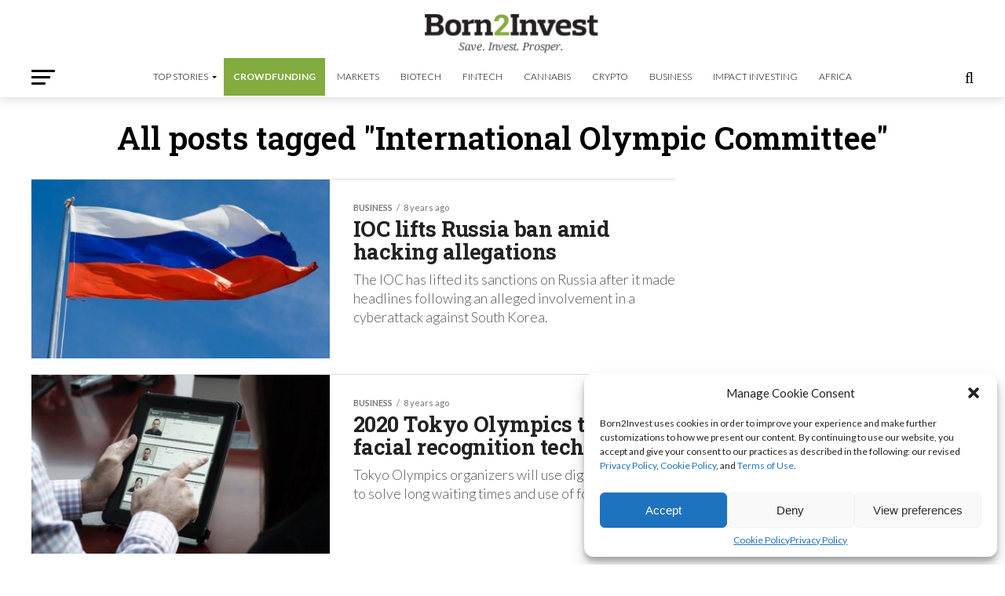

--- FILE ---
content_type: text/html; charset=utf-8
request_url: https://www.google.com/recaptcha/api2/aframe
body_size: 268
content:
<!DOCTYPE HTML><html><head><meta http-equiv="content-type" content="text/html; charset=UTF-8"></head><body><script nonce="BURJUfaCBIEYRHt02OqKPg">/** Anti-fraud and anti-abuse applications only. See google.com/recaptcha */ try{var clients={'sodar':'https://pagead2.googlesyndication.com/pagead/sodar?'};window.addEventListener("message",function(a){try{if(a.source===window.parent){var b=JSON.parse(a.data);var c=clients[b['id']];if(c){var d=document.createElement('img');d.src=c+b['params']+'&rc='+(localStorage.getItem("rc::a")?sessionStorage.getItem("rc::b"):"");window.document.body.appendChild(d);sessionStorage.setItem("rc::e",parseInt(sessionStorage.getItem("rc::e")||0)+1);localStorage.setItem("rc::h",'1768842189229');}}}catch(b){}});window.parent.postMessage("_grecaptcha_ready", "*");}catch(b){}</script></body></html>